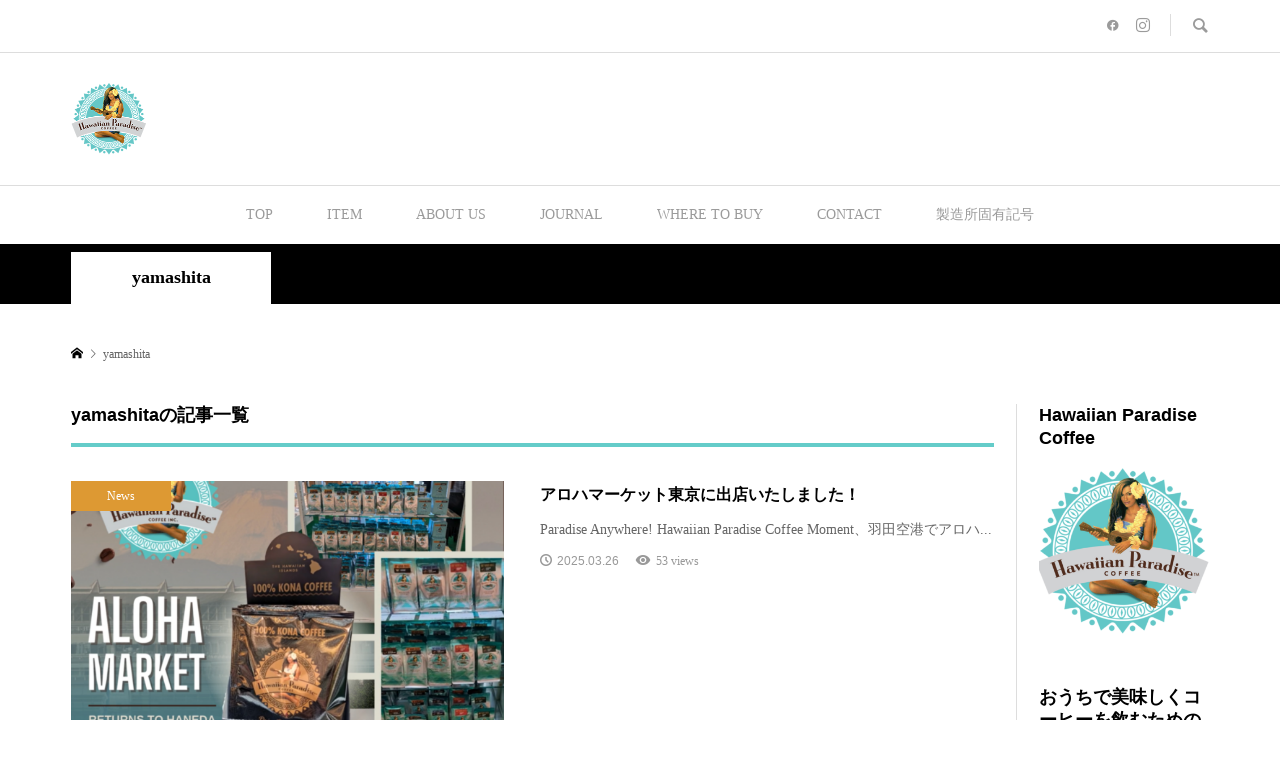

--- FILE ---
content_type: text/html; charset=UTF-8
request_url: https://hawaiianparadise-coffee.jp/author/yamashita/
body_size: 11996
content:
<!DOCTYPE html>
<html lang="ja">
<head >
<meta charset="UTF-8">
<meta name="description" content="yamashitaの記事一覧">
<meta name="viewport" content="width=device-width">
<title>yamashitaの記事一覧 &#8211; Hawaiian Paradise Coffee</title>
<meta name='robots' content='max-image-preview:large' />
<link rel='dns-prefetch' href='//www.googletagmanager.com' />
<link rel="alternate" type="application/rss+xml" title="Hawaiian Paradise Coffee &raquo; yamashita による投稿のフィード" href="https://hawaiianparadise-coffee.jp/author/yamashita/feed/" />
<link rel="preconnect" href="https://fonts.googleapis.com">
<link rel="preconnect" href="https://fonts.gstatic.com" crossorigin>
<link href="https://fonts.googleapis.com/css2?family=Noto+Sans+JP:wght@400;600" rel="stylesheet">
<style id='wp-img-auto-sizes-contain-inline-css' type='text/css'>
img:is([sizes=auto i],[sizes^="auto," i]){contain-intrinsic-size:3000px 1500px}
/*# sourceURL=wp-img-auto-sizes-contain-inline-css */
</style>
<link rel='stylesheet' id='pt-cv-public-style-css' href='https://hawaiianparadise-coffee.jp/wp-content/plugins/content-views-query-and-display-post-page/public/assets/css/cv.css?ver=4.2.1' type='text/css' media='all' />
<link rel='stylesheet' id='sbi_styles-css' href='https://hawaiianparadise-coffee.jp/wp-content/plugins/instagram-feed/css/sbi-styles.min.css?ver=6.10.0' type='text/css' media='all' />
<style id='wp-block-library-inline-css' type='text/css'>
:root{--wp-block-synced-color:#7a00df;--wp-block-synced-color--rgb:122,0,223;--wp-bound-block-color:var(--wp-block-synced-color);--wp-editor-canvas-background:#ddd;--wp-admin-theme-color:#007cba;--wp-admin-theme-color--rgb:0,124,186;--wp-admin-theme-color-darker-10:#006ba1;--wp-admin-theme-color-darker-10--rgb:0,107,160.5;--wp-admin-theme-color-darker-20:#005a87;--wp-admin-theme-color-darker-20--rgb:0,90,135;--wp-admin-border-width-focus:2px}@media (min-resolution:192dpi){:root{--wp-admin-border-width-focus:1.5px}}.wp-element-button{cursor:pointer}:root .has-very-light-gray-background-color{background-color:#eee}:root .has-very-dark-gray-background-color{background-color:#313131}:root .has-very-light-gray-color{color:#eee}:root .has-very-dark-gray-color{color:#313131}:root .has-vivid-green-cyan-to-vivid-cyan-blue-gradient-background{background:linear-gradient(135deg,#00d084,#0693e3)}:root .has-purple-crush-gradient-background{background:linear-gradient(135deg,#34e2e4,#4721fb 50%,#ab1dfe)}:root .has-hazy-dawn-gradient-background{background:linear-gradient(135deg,#faaca8,#dad0ec)}:root .has-subdued-olive-gradient-background{background:linear-gradient(135deg,#fafae1,#67a671)}:root .has-atomic-cream-gradient-background{background:linear-gradient(135deg,#fdd79a,#004a59)}:root .has-nightshade-gradient-background{background:linear-gradient(135deg,#330968,#31cdcf)}:root .has-midnight-gradient-background{background:linear-gradient(135deg,#020381,#2874fc)}:root{--wp--preset--font-size--normal:16px;--wp--preset--font-size--huge:42px}.has-regular-font-size{font-size:1em}.has-larger-font-size{font-size:2.625em}.has-normal-font-size{font-size:var(--wp--preset--font-size--normal)}.has-huge-font-size{font-size:var(--wp--preset--font-size--huge)}.has-text-align-center{text-align:center}.has-text-align-left{text-align:left}.has-text-align-right{text-align:right}.has-fit-text{white-space:nowrap!important}#end-resizable-editor-section{display:none}.aligncenter{clear:both}.items-justified-left{justify-content:flex-start}.items-justified-center{justify-content:center}.items-justified-right{justify-content:flex-end}.items-justified-space-between{justify-content:space-between}.screen-reader-text{border:0;clip-path:inset(50%);height:1px;margin:-1px;overflow:hidden;padding:0;position:absolute;width:1px;word-wrap:normal!important}.screen-reader-text:focus{background-color:#ddd;clip-path:none;color:#444;display:block;font-size:1em;height:auto;left:5px;line-height:normal;padding:15px 23px 14px;text-decoration:none;top:5px;width:auto;z-index:100000}html :where(.has-border-color){border-style:solid}html :where([style*=border-top-color]){border-top-style:solid}html :where([style*=border-right-color]){border-right-style:solid}html :where([style*=border-bottom-color]){border-bottom-style:solid}html :where([style*=border-left-color]){border-left-style:solid}html :where([style*=border-width]){border-style:solid}html :where([style*=border-top-width]){border-top-style:solid}html :where([style*=border-right-width]){border-right-style:solid}html :where([style*=border-bottom-width]){border-bottom-style:solid}html :where([style*=border-left-width]){border-left-style:solid}html :where(img[class*=wp-image-]){height:auto;max-width:100%}:where(figure){margin:0 0 1em}html :where(.is-position-sticky){--wp-admin--admin-bar--position-offset:var(--wp-admin--admin-bar--height,0px)}@media screen and (max-width:600px){html :where(.is-position-sticky){--wp-admin--admin-bar--position-offset:0px}}

/*# sourceURL=wp-block-library-inline-css */
</style><style id='wp-block-paragraph-inline-css' type='text/css'>
.is-small-text{font-size:.875em}.is-regular-text{font-size:1em}.is-large-text{font-size:2.25em}.is-larger-text{font-size:3em}.has-drop-cap:not(:focus):first-letter{float:left;font-size:8.4em;font-style:normal;font-weight:100;line-height:.68;margin:.05em .1em 0 0;text-transform:uppercase}body.rtl .has-drop-cap:not(:focus):first-letter{float:none;margin-left:.1em}p.has-drop-cap.has-background{overflow:hidden}:root :where(p.has-background){padding:1.25em 2.375em}:where(p.has-text-color:not(.has-link-color)) a{color:inherit}p.has-text-align-left[style*="writing-mode:vertical-lr"],p.has-text-align-right[style*="writing-mode:vertical-rl"]{rotate:180deg}
/*# sourceURL=https://hawaiianparadise-coffee.jp/wp-includes/blocks/paragraph/style.min.css */
</style>
<style id='global-styles-inline-css' type='text/css'>
:root{--wp--preset--aspect-ratio--square: 1;--wp--preset--aspect-ratio--4-3: 4/3;--wp--preset--aspect-ratio--3-4: 3/4;--wp--preset--aspect-ratio--3-2: 3/2;--wp--preset--aspect-ratio--2-3: 2/3;--wp--preset--aspect-ratio--16-9: 16/9;--wp--preset--aspect-ratio--9-16: 9/16;--wp--preset--color--black: #000000;--wp--preset--color--cyan-bluish-gray: #abb8c3;--wp--preset--color--white: #ffffff;--wp--preset--color--pale-pink: #f78da7;--wp--preset--color--vivid-red: #cf2e2e;--wp--preset--color--luminous-vivid-orange: #ff6900;--wp--preset--color--luminous-vivid-amber: #fcb900;--wp--preset--color--light-green-cyan: #7bdcb5;--wp--preset--color--vivid-green-cyan: #00d084;--wp--preset--color--pale-cyan-blue: #8ed1fc;--wp--preset--color--vivid-cyan-blue: #0693e3;--wp--preset--color--vivid-purple: #9b51e0;--wp--preset--gradient--vivid-cyan-blue-to-vivid-purple: linear-gradient(135deg,rgb(6,147,227) 0%,rgb(155,81,224) 100%);--wp--preset--gradient--light-green-cyan-to-vivid-green-cyan: linear-gradient(135deg,rgb(122,220,180) 0%,rgb(0,208,130) 100%);--wp--preset--gradient--luminous-vivid-amber-to-luminous-vivid-orange: linear-gradient(135deg,rgb(252,185,0) 0%,rgb(255,105,0) 100%);--wp--preset--gradient--luminous-vivid-orange-to-vivid-red: linear-gradient(135deg,rgb(255,105,0) 0%,rgb(207,46,46) 100%);--wp--preset--gradient--very-light-gray-to-cyan-bluish-gray: linear-gradient(135deg,rgb(238,238,238) 0%,rgb(169,184,195) 100%);--wp--preset--gradient--cool-to-warm-spectrum: linear-gradient(135deg,rgb(74,234,220) 0%,rgb(151,120,209) 20%,rgb(207,42,186) 40%,rgb(238,44,130) 60%,rgb(251,105,98) 80%,rgb(254,248,76) 100%);--wp--preset--gradient--blush-light-purple: linear-gradient(135deg,rgb(255,206,236) 0%,rgb(152,150,240) 100%);--wp--preset--gradient--blush-bordeaux: linear-gradient(135deg,rgb(254,205,165) 0%,rgb(254,45,45) 50%,rgb(107,0,62) 100%);--wp--preset--gradient--luminous-dusk: linear-gradient(135deg,rgb(255,203,112) 0%,rgb(199,81,192) 50%,rgb(65,88,208) 100%);--wp--preset--gradient--pale-ocean: linear-gradient(135deg,rgb(255,245,203) 0%,rgb(182,227,212) 50%,rgb(51,167,181) 100%);--wp--preset--gradient--electric-grass: linear-gradient(135deg,rgb(202,248,128) 0%,rgb(113,206,126) 100%);--wp--preset--gradient--midnight: linear-gradient(135deg,rgb(2,3,129) 0%,rgb(40,116,252) 100%);--wp--preset--font-size--small: 13px;--wp--preset--font-size--medium: 20px;--wp--preset--font-size--large: 36px;--wp--preset--font-size--x-large: 42px;--wp--preset--spacing--20: 0.44rem;--wp--preset--spacing--30: 0.67rem;--wp--preset--spacing--40: 1rem;--wp--preset--spacing--50: 1.5rem;--wp--preset--spacing--60: 2.25rem;--wp--preset--spacing--70: 3.38rem;--wp--preset--spacing--80: 5.06rem;--wp--preset--shadow--natural: 6px 6px 9px rgba(0, 0, 0, 0.2);--wp--preset--shadow--deep: 12px 12px 50px rgba(0, 0, 0, 0.4);--wp--preset--shadow--sharp: 6px 6px 0px rgba(0, 0, 0, 0.2);--wp--preset--shadow--outlined: 6px 6px 0px -3px rgb(255, 255, 255), 6px 6px rgb(0, 0, 0);--wp--preset--shadow--crisp: 6px 6px 0px rgb(0, 0, 0);}:where(.is-layout-flex){gap: 0.5em;}:where(.is-layout-grid){gap: 0.5em;}body .is-layout-flex{display: flex;}.is-layout-flex{flex-wrap: wrap;align-items: center;}.is-layout-flex > :is(*, div){margin: 0;}body .is-layout-grid{display: grid;}.is-layout-grid > :is(*, div){margin: 0;}:where(.wp-block-columns.is-layout-flex){gap: 2em;}:where(.wp-block-columns.is-layout-grid){gap: 2em;}:where(.wp-block-post-template.is-layout-flex){gap: 1.25em;}:where(.wp-block-post-template.is-layout-grid){gap: 1.25em;}.has-black-color{color: var(--wp--preset--color--black) !important;}.has-cyan-bluish-gray-color{color: var(--wp--preset--color--cyan-bluish-gray) !important;}.has-white-color{color: var(--wp--preset--color--white) !important;}.has-pale-pink-color{color: var(--wp--preset--color--pale-pink) !important;}.has-vivid-red-color{color: var(--wp--preset--color--vivid-red) !important;}.has-luminous-vivid-orange-color{color: var(--wp--preset--color--luminous-vivid-orange) !important;}.has-luminous-vivid-amber-color{color: var(--wp--preset--color--luminous-vivid-amber) !important;}.has-light-green-cyan-color{color: var(--wp--preset--color--light-green-cyan) !important;}.has-vivid-green-cyan-color{color: var(--wp--preset--color--vivid-green-cyan) !important;}.has-pale-cyan-blue-color{color: var(--wp--preset--color--pale-cyan-blue) !important;}.has-vivid-cyan-blue-color{color: var(--wp--preset--color--vivid-cyan-blue) !important;}.has-vivid-purple-color{color: var(--wp--preset--color--vivid-purple) !important;}.has-black-background-color{background-color: var(--wp--preset--color--black) !important;}.has-cyan-bluish-gray-background-color{background-color: var(--wp--preset--color--cyan-bluish-gray) !important;}.has-white-background-color{background-color: var(--wp--preset--color--white) !important;}.has-pale-pink-background-color{background-color: var(--wp--preset--color--pale-pink) !important;}.has-vivid-red-background-color{background-color: var(--wp--preset--color--vivid-red) !important;}.has-luminous-vivid-orange-background-color{background-color: var(--wp--preset--color--luminous-vivid-orange) !important;}.has-luminous-vivid-amber-background-color{background-color: var(--wp--preset--color--luminous-vivid-amber) !important;}.has-light-green-cyan-background-color{background-color: var(--wp--preset--color--light-green-cyan) !important;}.has-vivid-green-cyan-background-color{background-color: var(--wp--preset--color--vivid-green-cyan) !important;}.has-pale-cyan-blue-background-color{background-color: var(--wp--preset--color--pale-cyan-blue) !important;}.has-vivid-cyan-blue-background-color{background-color: var(--wp--preset--color--vivid-cyan-blue) !important;}.has-vivid-purple-background-color{background-color: var(--wp--preset--color--vivid-purple) !important;}.has-black-border-color{border-color: var(--wp--preset--color--black) !important;}.has-cyan-bluish-gray-border-color{border-color: var(--wp--preset--color--cyan-bluish-gray) !important;}.has-white-border-color{border-color: var(--wp--preset--color--white) !important;}.has-pale-pink-border-color{border-color: var(--wp--preset--color--pale-pink) !important;}.has-vivid-red-border-color{border-color: var(--wp--preset--color--vivid-red) !important;}.has-luminous-vivid-orange-border-color{border-color: var(--wp--preset--color--luminous-vivid-orange) !important;}.has-luminous-vivid-amber-border-color{border-color: var(--wp--preset--color--luminous-vivid-amber) !important;}.has-light-green-cyan-border-color{border-color: var(--wp--preset--color--light-green-cyan) !important;}.has-vivid-green-cyan-border-color{border-color: var(--wp--preset--color--vivid-green-cyan) !important;}.has-pale-cyan-blue-border-color{border-color: var(--wp--preset--color--pale-cyan-blue) !important;}.has-vivid-cyan-blue-border-color{border-color: var(--wp--preset--color--vivid-cyan-blue) !important;}.has-vivid-purple-border-color{border-color: var(--wp--preset--color--vivid-purple) !important;}.has-vivid-cyan-blue-to-vivid-purple-gradient-background{background: var(--wp--preset--gradient--vivid-cyan-blue-to-vivid-purple) !important;}.has-light-green-cyan-to-vivid-green-cyan-gradient-background{background: var(--wp--preset--gradient--light-green-cyan-to-vivid-green-cyan) !important;}.has-luminous-vivid-amber-to-luminous-vivid-orange-gradient-background{background: var(--wp--preset--gradient--luminous-vivid-amber-to-luminous-vivid-orange) !important;}.has-luminous-vivid-orange-to-vivid-red-gradient-background{background: var(--wp--preset--gradient--luminous-vivid-orange-to-vivid-red) !important;}.has-very-light-gray-to-cyan-bluish-gray-gradient-background{background: var(--wp--preset--gradient--very-light-gray-to-cyan-bluish-gray) !important;}.has-cool-to-warm-spectrum-gradient-background{background: var(--wp--preset--gradient--cool-to-warm-spectrum) !important;}.has-blush-light-purple-gradient-background{background: var(--wp--preset--gradient--blush-light-purple) !important;}.has-blush-bordeaux-gradient-background{background: var(--wp--preset--gradient--blush-bordeaux) !important;}.has-luminous-dusk-gradient-background{background: var(--wp--preset--gradient--luminous-dusk) !important;}.has-pale-ocean-gradient-background{background: var(--wp--preset--gradient--pale-ocean) !important;}.has-electric-grass-gradient-background{background: var(--wp--preset--gradient--electric-grass) !important;}.has-midnight-gradient-background{background: var(--wp--preset--gradient--midnight) !important;}.has-small-font-size{font-size: var(--wp--preset--font-size--small) !important;}.has-medium-font-size{font-size: var(--wp--preset--font-size--medium) !important;}.has-large-font-size{font-size: var(--wp--preset--font-size--large) !important;}.has-x-large-font-size{font-size: var(--wp--preset--font-size--x-large) !important;}
/*# sourceURL=global-styles-inline-css */
</style>

<style id='classic-theme-styles-inline-css' type='text/css'>
/*! This file is auto-generated */
.wp-block-button__link{color:#fff;background-color:#32373c;border-radius:9999px;box-shadow:none;text-decoration:none;padding:calc(.667em + 2px) calc(1.333em + 2px);font-size:1.125em}.wp-block-file__button{background:#32373c;color:#fff;text-decoration:none}
/*# sourceURL=/wp-includes/css/classic-themes.min.css */
</style>
<link rel='stylesheet' id='sns-button-css' href='https://hawaiianparadise-coffee.jp/wp-content/themes/rumble_tcd058/css/sns-button.css?ver=2.0.3' type='text/css' media='all' />
<link rel='stylesheet' id='rumble-style-css' href='https://hawaiianparadise-coffee.jp/wp-content/themes/rumble_tcd058/style.css?ver=2.0.3' type='text/css' media='all' />
<link rel='stylesheet' id='design-plus-css' href='https://hawaiianparadise-coffee.jp/wp-content/themes/rumble_tcd058/css/design-plus.css?ver=2.0.3' type='text/css' media='all' />
<link rel='stylesheet' id='rumble-responsive-css' href='https://hawaiianparadise-coffee.jp/wp-content/themes/rumble_tcd058/responsive.css?ver=2.0.3' type='text/css' media='all' />
<style>:root {
  --tcd-font-type1: Arial,"Hiragino Sans","Yu Gothic Medium","Meiryo",sans-serif;
  --tcd-font-type2: "Times New Roman",Times,"Yu Mincho","游明朝","游明朝体","Hiragino Mincho Pro",serif;
  --tcd-font-type3: Palatino,"Yu Kyokasho","游教科書体","UD デジタル 教科書体 N","游明朝","游明朝体","Hiragino Mincho Pro","Meiryo",serif;
  --tcd-font-type-logo: "Noto Sans JP",sans-serif;
}</style>
<script type="text/javascript" src="https://hawaiianparadise-coffee.jp/wp-includes/js/jquery/jquery.min.js?ver=3.7.1" id="jquery-core-js"></script>
<script type="text/javascript" src="https://hawaiianparadise-coffee.jp/wp-includes/js/jquery/jquery-migrate.min.js?ver=3.4.1" id="jquery-migrate-js"></script>

<!-- Site Kit によって追加された Google タグ（gtag.js）スニペット -->
<!-- Google アナリティクス スニペット (Site Kit が追加) -->
<script type="text/javascript" src="https://www.googletagmanager.com/gtag/js?id=G-X83RHYM631" id="google_gtagjs-js" async></script>
<script type="text/javascript" id="google_gtagjs-js-after">
/* <![CDATA[ */
window.dataLayer = window.dataLayer || [];function gtag(){dataLayer.push(arguments);}
gtag("set","linker",{"domains":["hawaiianparadise-coffee.jp"]});
gtag("js", new Date());
gtag("set", "developer_id.dZTNiMT", true);
gtag("config", "G-X83RHYM631");
//# sourceURL=google_gtagjs-js-after
/* ]]> */
</script>
<link rel="https://api.w.org/" href="https://hawaiianparadise-coffee.jp/wp-json/" /><link rel="alternate" title="JSON" type="application/json" href="https://hawaiianparadise-coffee.jp/wp-json/wp/v2/users/2" /><link rel="EditURI" type="application/rsd+xml" title="RSD" href="https://hawaiianparadise-coffee.jp/xmlrpc.php?rsd" />

<meta name="generator" content="Site Kit by Google 1.170.0" /><link rel="shortcut icon" href="https://hawaiianparadise-coffee.jp/wp-content/uploads/2022/12/HPC_WahineArtwork.png">
<style>
.p-tabbar__item.is-active, .p-tabbar__item.is-active a, .p-index-carousel .slick-arrow:hover { color: #64ccc9; }
.p-copyright, .p-tabbar, .p-headline, .p-cb__item-archive-link__button, .p-page-links a:hover, .p-page-links > span, .p-pager__item a:hover, .p-pager__item .current, .p-entry__next-page__link:hover, .p-widget .searchform::after, .p-widget-search .p-widget-search__submit, .p-widget-list__item-rank, .c-comment__form-submit:hover, c-comment__password-protected, .slick-arrow, .c-pw__btn--register, .c-pw__btn { background-color: #64ccc9; }
.p-page-links a:hover, .p-page-links > span, .p-pager__item a:hover, .p-pager__item .current, .p-author-archive .p-headline, .p-cb__item-header { border-color: #64ccc9; }
.c-comment__tab-item.is-active a, .c-comment__tab-item a:hover, .c-comment__tab-item.is-active p { background-color: rgba(100, 204, 201, 0.7); }
.c-comment__tab-item.is-active a:after, .c-comment__tab-item.is-active p:after { border-top-color: rgba(100, 204, 201, 0.7); }
.p-author__box, .p-entry-news__header, .p-page-links a, .p-pager__item a, .p-pager__item span { background-color: #4f2c1d; }
.p-entry__body a, .custom-html-widget a { color: #64ccc9; }
.p-megamenu__bg, .p-global-nav .sub-menu, .p-megamenu__bg .p-float-native-ad-label__small { background-color: #4f2c1d; }
.p-megamenu a, .p-global-nav .sub-menu a { color: #ffffff !important; }
.p-megamenu a:hover, .p-megamenu li.is-active > a, .p-global-nav .sub-menu a:hover, .p-global-nav .sub-menu .current-menu-item > a { background-color: #64ccc9; color: #ffffff !important; }
.p-megamenu > ul, .p-global-nav > li.menu-item-has-children > .sub-menu { border-color: #64ccc9; }
.p-native-ad-label, .p-float-native-ad-label, .p-float-native-ad-label__small, .p-article__native-ad-label { background-color: #999999; color: #ffffff; font-size: 11px; }
.cat-item-1 > a, .cat-item-1 .toggle-children, .p-global-nav > li.menu-term-id-1:hover > a, .p-global-nav > li.menu-term-id-1.current-menu-item > a { color: #999999; }
.p-megamenu-term-id-1 a:hover, .p-megamenu-term-id-1 .p-megamenu__current a, .p-megamenu-term-id-1 li.is-active > a, .p-global-nav li.menu-term-id-1 > .sub-menu > li > a:hover, .p-global-nav li.menu-term-id-1 > .sub-menu > .current-menu-item > a { background-color: #999999; }
.p-category-item--1 { background-color: #999999 !important; }
.p-megamenu-term-id-1 > ul, .p-global-nav > li.menu-term-id-1 > .sub-menu { border-color: #999999; }
.cat-item-2 > a, .cat-item-2 .toggle-children, .p-global-nav > li.menu-term-id-2:hover > a, .p-global-nav > li.menu-term-id-2.current-menu-item > a { color: #64ccc9; }
.p-megamenu-term-id-2 a:hover, .p-megamenu-term-id-2 .p-megamenu__current a, .p-megamenu-term-id-2 li.is-active > a, .p-global-nav li.menu-term-id-2 > .sub-menu > li > a:hover, .p-global-nav li.menu-term-id-2 > .sub-menu > .current-menu-item > a { background-color: #64ccc9; }
.p-category-item--2 { background-color: #64ccc9 !important; }
.p-megamenu-term-id-2 > ul, .p-global-nav > li.menu-term-id-2 > .sub-menu { border-color: #64ccc9; }
.cat-item-3 > a, .cat-item-3 .toggle-children, .p-global-nav > li.menu-term-id-3:hover > a, .p-global-nav > li.menu-term-id-3.current-menu-item > a { color: #1e73be; }
.p-megamenu-term-id-3 a:hover, .p-megamenu-term-id-3 .p-megamenu__current a, .p-megamenu-term-id-3 li.is-active > a, .p-global-nav li.menu-term-id-3 > .sub-menu > li > a:hover, .p-global-nav li.menu-term-id-3 > .sub-menu > .current-menu-item > a { background-color: #1e73be; }
.p-category-item--3 { background-color: #1e73be !important; }
.p-megamenu-term-id-3 > ul, .p-global-nav > li.menu-term-id-3 > .sub-menu { border-color: #1e73be; }
.cat-item-4 > a, .cat-item-4 .toggle-children, .p-global-nav > li.menu-term-id-4:hover > a, .p-global-nav > li.menu-term-id-4.current-menu-item > a { color: #eeee22; }
.p-megamenu-term-id-4 a:hover, .p-megamenu-term-id-4 .p-megamenu__current a, .p-megamenu-term-id-4 li.is-active > a, .p-global-nav li.menu-term-id-4 > .sub-menu > li > a:hover, .p-global-nav li.menu-term-id-4 > .sub-menu > .current-menu-item > a { background-color: #eeee22; }
.p-category-item--4 { background-color: #eeee22 !important; }
.p-megamenu-term-id-4 > ul, .p-global-nav > li.menu-term-id-4 > .sub-menu { border-color: #eeee22; }
.cat-item-5 > a, .cat-item-5 .toggle-children, .p-global-nav > li.menu-term-id-5:hover > a, .p-global-nav > li.menu-term-id-5.current-menu-item > a { color: #dd9933; }
.p-megamenu-term-id-5 a:hover, .p-megamenu-term-id-5 .p-megamenu__current a, .p-megamenu-term-id-5 li.is-active > a, .p-global-nav li.menu-term-id-5 > .sub-menu > li > a:hover, .p-global-nav li.menu-term-id-5 > .sub-menu > .current-menu-item > a { background-color: #dd9933; }
.p-category-item--5 { background-color: #dd9933 !important; }
.p-megamenu-term-id-5 > ul, .p-global-nav > li.menu-term-id-5 > .sub-menu { border-color: #dd9933; }
.cat-item-12 > a, .cat-item-12 .toggle-children, .p-global-nav > li.menu-term-id-12:hover > a, .p-global-nav > li.menu-term-id-12.current-menu-item > a { color: #999999; }
.p-megamenu-term-id-12 a:hover, .p-megamenu-term-id-12 .p-megamenu__current a, .p-megamenu-term-id-12 li.is-active > a, .p-global-nav li.menu-term-id-12 > .sub-menu > li > a:hover, .p-global-nav li.menu-term-id-12 > .sub-menu > .current-menu-item > a { background-color: #999999; }
.p-category-item--12 { background-color: #999999 !important; }
.p-megamenu-term-id-12 > ul, .p-global-nav > li.menu-term-id-12 > .sub-menu { border-color: #999999; }
body { font-family: var(--tcd-font-type2);  }
.p-logo, .p-entry__title, .p-headline, .p-page-header__title, .p-index-slider__item-catch, .p-widget__title, .p-cb__item-headline, .widget_block .wp-block-heading {
font-family: var(--tcd-font-type1); 
}
.rich_font_logo { font-family: var(--tcd-font-type-logo); font-weight: bold !important;}

.c-load--type3 i { background: #64ccc9; }
.p-hover-effect--type1:hover img { -webkit-transform: scale(1.4) rotate(2deg); transform: scale(1.4) rotate(2deg); }
.p-hover-effect--type2 img { margin-left: -8px; }
.p-hover-effect--type2:hover img { margin-left: 8px; }
.p-hover-effect--type2:hover .p-hover-effect__image { background: #000000; }
.p-hover-effect--type2:hover img { opacity: 0.5 }
.p-hover-effect--type3:hover .p-hover-effect__image { background: #000000; }
.p-hover-effect--type3:hover img { opacity: 0.5; }
.p-entry__title { font-size: 24px; }
.p-entry__title, .p-article__title { color: #000000 }
.p-entry__body { font-size: 16px; }
.p-entry__body, .p-author__desc, .p-blog-archive__item-excerpt { color: #666666; }
.p-entry-news__title { font-size: 24px; }
.p-entry-news__title, .p-article-news__title { color: #000000 }
.p-entry-news__body { color: #666666; font-size: 16px; }
body.l-header__fix .is-header-fixed .l-header__bar { background: rgba(0, 0, 0, 1); }
.l-header a, .p-global-nav > li > a { color: #9b9b9b; }
.p-logo__header--text a { font-size: 32px; }
.p-logo__footer--text a { font-size: 32px; }
@media only screen and (max-width: 991px) {
	.l-header__bar--mobile { background-color: rgba(0, 0, 0, 1); }
	.p-logo__header--mobile.p-logo__header--text a { font-size: 24px; }
	.p-global-nav { background-color: rgba(79,44,29, 1); }
	.p-global-nav a, .p-global-nav .sub-menu a, .p-global-nav .menu-item-has-children > a > span::before { color: #ffffff !important; }
	.p-logo__footer--mobile.p-logo__footer--text a { font-size: 24px; }
	.p-entry__title { font-size: 18px; }
	.p-entry__body { font-size: 14px; }
	.p-entry-news__title { font-size: 18px; }
	.p-entry-news__body { font-size: 14px; }
}
.p-global-nav .sub-menu a {
padding-top: 16px;
padding-bottom: 15px; 
}

/* 202404/30にRumbleテーマを更新したら中央寄せにならなくなった */
/* 以前は display: table; が入っていたが、無くなったらしい。blockでも中央寄せになるのでblockにしておく */
.p-entry__body .aligncenter {
    display: block;
}</style>
<link rel="icon" href="https://hawaiianparadise-coffee.jp/wp-content/uploads/2022/12/cropped-WahineArtwork600-32x32.png" sizes="32x32" />
<link rel="icon" href="https://hawaiianparadise-coffee.jp/wp-content/uploads/2022/12/cropped-WahineArtwork600-192x192.png" sizes="192x192" />
<link rel="apple-touch-icon" href="https://hawaiianparadise-coffee.jp/wp-content/uploads/2022/12/cropped-WahineArtwork600-180x180.png" />
<meta name="msapplication-TileImage" content="https://hawaiianparadise-coffee.jp/wp-content/uploads/2022/12/cropped-WahineArtwork600-270x270.png" />
</head>
<body class="archive author author-yamashita author-2 wp-embed-responsive wp-theme-rumble_tcd058 is-responsive l-header__fix l-header__fix--mobile">
<div id="site_loader_overlay">
	<div id="site_loader_animation" class="c-load--type3">
				<i></i><i></i><i></i><i></i>
			</div>
</div>
<div id="site_wrap">
	<header id="js-header" class="l-header">
		<div class="p-header__logo--mobile l-header__bar--mobile">
			<div class="p-logo p-logo__header--mobile p-logo__header--retina">
				<a href="https://hawaiianparadise-coffee.jp/"><img src="https://hawaiianparadise-coffee.jp/wp-content/uploads/2023/01/WahineArtwork50.png" alt="Hawaiian Paradise Coffee" width="25"></a>
			</div>
			<a href="#" id="js-menu-button" class="p-menu-button c-menu-button"></a>
		</div>
		<div class="p-header__top u-clearfix">
			<div class="l-inner">
				<div class="u-right">
					<ul class="p-social-nav"><li class="p-social-nav__item p-social-nav__item--facebook"><a href="https://www.facebook.com/HawaiianParadiseCoffeeJP" target="_blank"></a></li><li class="p-social-nav__item p-social-nav__item--instagram"><a href="https://www.instagram.com/hawaiianparadisecoffeejp/" target="_blank"></a></li></ul>
					<div class="p-header-search">
						<form action="https://hawaiianparadise-coffee.jp/" method="get">
							<input type="text" name="s" value="" class="p-header-search__input" placeholder="SEARCH">
						</form>
						<a href="#" id="js-search-button" class="p-search-button c-search-button"></a>
					</div>
				</div>
			</div>
		</div>
		<div class="p-header__logo">
			<div class="l-inner">
				<div class="p-logo p-logo__header p-logo__header--retina">
					<a href="https://hawaiianparadise-coffee.jp/"><img src="https://hawaiianparadise-coffee.jp/wp-content/uploads/2022/12/HPC_WahineArtwork600-1.png" alt="Hawaiian Paradise Coffee" width="75"></a>
				</div>
			</div>
		</div>
<nav class="p-header__gnav l-header__bar"><ul id="js-global-nav" class="l-inner p-global-nav u-clearfix">
<li class="p-header-search--mobile"><form action="https://hawaiianparadise-coffee.jp/" method="get"><input type="text" name="s" value="" class="p-header-search__input" placeholder="SEARCH"><input type="submit" value="&#xe915;" class="p-header-search__submit"></form></li>
<li id="menu-item-100" class="menu-item menu-item-type-post_type menu-item-object-page menu-item-home menu-item-100"><a href="https://hawaiianparadise-coffee.jp/">TOP<span></span></a></li>
<li id="menu-item-283" class="menu-item menu-item-type-post_type menu-item-object-page menu-item-283"><a href="https://hawaiianparadise-coffee.jp/item/">ITEM<span></span></a></li>
<li id="menu-item-558" class="menu-item menu-item-type-custom menu-item-object-custom menu-item-has-children menu-item-558"><a href="https://hawaiianparadise-coffee.jp/abouthpc/">ABOUT US<span></span></a>
<ul class="sub-menu">
	<li id="menu-item-248" class="menu-item menu-item-type-post_type menu-item-object-page menu-item-248"><a href="https://hawaiianparadise-coffee.jp/abouthpc/">ハワイアン・パラダイス・コーヒーについて<span></span></a></li>
	<li id="menu-item-249" class="menu-item menu-item-type-post_type menu-item-object-page menu-item-249"><a href="https://hawaiianparadise-coffee.jp/rainforest/">レインフォレスト認証について<span></span></a></li>
	<li id="menu-item-544" class="menu-item menu-item-type-post_type menu-item-object-page menu-item-544"><a href="https://hawaiianparadise-coffee.jp/%e7%a4%be%e4%bc%9a%e7%9a%84%e8%b2%ac%e4%bb%bb/">社会的責任<span></span></a></li>
</ul>
</li>
<li id="menu-item-280" class="menu-item menu-item-type-post_type menu-item-object-page current_page_parent menu-item-280"><a href="https://hawaiianparadise-coffee.jp/journal/">JOURNAL<span></span></a></li>
<li id="menu-item-264" class="menu-item menu-item-type-custom menu-item-object-custom menu-item-has-children menu-item-264"><a href="https://hawaiianparadise-coffee.jp/shop/">WHERE TO BUY<span></span></a>
<ul class="sub-menu">
	<li id="menu-item-50" class="menu-item menu-item-type-post_type menu-item-object-page menu-item-50"><a href="https://hawaiianparadise-coffee.jp/shop/">SHOP<span></span></a></li>
	<li id="menu-item-421" class="menu-item menu-item-type-post_type menu-item-object-page menu-item-421"><a href="https://hawaiianparadise-coffee.jp/vendors/">ハワイにおけるHawaiian Paradise Coffeeの主な取引先<span></span></a></li>
</ul>
</li>
<li id="menu-item-122" class="menu-item menu-item-type-post_type menu-item-object-page menu-item-has-children menu-item-122"><a href="https://hawaiianparadise-coffee.jp/contact/">CONTACT<span></span></a>
<ul class="sub-menu">
	<li id="menu-item-52" class="menu-item menu-item-type-post_type menu-item-object-page menu-item-52"><a href="https://hawaiianparadise-coffee.jp/company/">COMPANY<span></span></a></li>
	<li id="menu-item-189" class="menu-item menu-item-type-post_type menu-item-object-page menu-item-189"><a href="https://hawaiianparadise-coffee.jp/privacy-policy-2/">PRIVACY POLICY<span></span></a></li>
</ul>
</li>
<li id="menu-item-915" class="menu-item menu-item-type-post_type menu-item-object-page menu-item-915"><a href="https://hawaiianparadise-coffee.jp/manufacturer_plant_code/">製造所固有記号<span></span></a></li>
</ul></nav>
	</header>
<main class="l-main">
	<div class="p-header-band">
		<div class="p-header-band__inner l-inner u-clearfix">
			<h1 class="p-header-band__item is-active"><span>yamashita</span></h1>

		</div>
	</div>
	<div class="p-breadcrumb c-breadcrumb">
		<ul class="p-breadcrumb__inner c-breadcrumb__inner l-inner" itemscope itemtype="https://schema.org/BreadcrumbList">
			<li class="p-breadcrumb__item c-breadcrumb__item p-breadcrumb__item--home c-breadcrumb__item--home" itemprop="itemListElement" itemscope itemtype="https://schema.org/ListItem">
				<a href="https://hawaiianparadise-coffee.jp/" itemprop="item"><span itemprop="name">HOME</span></a>
				<meta itemprop="position" content="1" />
			</li>

			<li class="p-breadcrumb__item c-breadcrumb__item">
				<span itemprop="name">yamashita</span>
			</li>
		</ul>
	</div>
	<div class="l-inner l-2columns l-2columns-b l-layout-type2">
		<div class="l-primary">
			<section class="p-author-archive p-blog-archive u-clearfix">
				<h2 class="p-headline">yamashitaの記事一覧</h2>
				<div class="p-author-archive__items">
					<article class="p-blog-archive__item u-clearfix">
						<a class="p-hover-effect--type1" href="https://hawaiianparadise-coffee.jp/news20250325/">
							<div class="p-blog-archive__item-thumbnail p-hover-effect__image js-object-fit-cover">
								<div class="p-blog-archive__item-thumbnail_inner">
									<img width="600" height="420" src="https://hawaiianparadise-coffee.jp/wp-content/uploads/2025/03/20250325-600x420.png" class="attachment-size2 size-size2 wp-post-image" alt="アロハマーケット東京2025" decoding="async" fetchpriority="high" />
									<div class="p-float-category"><span class="p-category-item--5" data-url="https://hawaiianparadise-coffee.jp/category/news/">News</span></div>
								</div>
							</div>
							<div class="p-blog-archive__item-info">
								<h3 class="p-blog-archive__item-title p-article__title">アロハマーケット東京に出店いたしました！</h3>
								<p class="p-blog-archive__item-excerpt u-hidden-xs">Paradise Anywhere!&nbsp;Hawaiian Paradise Coffee Moment、羽田空港でアロハ...</p>
								<p class="p-blog-archive__item-meta p-article__meta"><time class="p-article__date" datetime="2025-03-26">2025.03.26</time><span class="p-article__views">53 views</span></p>
							</div>
						</a>
					</article>
					<article class="p-blog-archive__item u-clearfix">
						<a class="p-hover-effect--type1" href="https://hawaiianparadise-coffee.jp/%e9%8a%80%e5%ba%a7%e3%83%ad%e3%83%95%e3%83%88%e3%81%a7%e5%a5%bd%e8%a9%95%e8%b2%a9%e5%a3%b2%e4%b8%ad%ef%bc%81/">
							<div class="p-blog-archive__item-thumbnail p-hover-effect__image js-object-fit-cover">
								<div class="p-blog-archive__item-thumbnail_inner">
									<img width="600" height="420" src="https://hawaiianparadise-coffee.jp/wp-content/uploads/2025/02/loft_ginza-600x420.jpg" class="attachment-size2 size-size2 wp-post-image" alt="ロフト銀座" decoding="async" />
									<div class="p-float-category"><span class="p-category-item--5" data-url="https://hawaiianparadise-coffee.jp/category/news/">News</span></div>
								</div>
							</div>
							<div class="p-blog-archive__item-info">
								<h3 class="p-blog-archive__item-title p-article__title">銀座ロフトで好評販売中！</h3>
								<p class="p-blog-archive__item-excerpt u-hidden-xs">本場ハワイの厳選コーヒーをご家庭でもオフィスでも手軽に楽しめます。芳醇なハワイの香りと深いコクが広がる一杯を銀座から！🌟 ギフト...</p>
								<p class="p-blog-archive__item-meta p-article__meta"><time class="p-article__date" datetime="2025-02-06">2025.02.06</time><span class="p-article__views">46 views</span></p>
							</div>
						</a>
					</article>
					<article class="p-blog-archive__item u-clearfix">
						<a class="p-hover-effect--type1" href="https://hawaiianparadise-coffee.jp/news20240626/">
							<div class="p-blog-archive__item-thumbnail p-hover-effect__image js-object-fit-cover">
								<div class="p-blog-archive__item-thumbnail_inner">
									<img width="600" height="420" src="https://hawaiianparadise-coffee.jp/wp-content/uploads/2024/06/umeda2024-600x420.webp" class="attachment-size2 size-size2 wp-post-image" alt="【梅田阪急ハワイフェア２０２４に出店します】" decoding="async" />
									<div class="p-float-category"><span class="p-category-item--5" data-url="https://hawaiianparadise-coffee.jp/category/news/">News</span></div>
								</div>
							</div>
							<div class="p-blog-archive__item-info">
								<h3 class="p-blog-archive__item-title p-article__title">【梅田阪急ハワイフェア２０２４に出店します】</h3>
								<p class="p-blog-archive__item-excerpt u-hidden-xs">今年で１０回目を迎える梅田阪急ハワイフェア。現地ハワイのショップもたくさんやってきます。もちろんハワイアンパラダイスコーヒーも出...</p>
								<p class="p-blog-archive__item-meta p-article__meta"><time class="p-article__date" datetime="2024-06-27">2024.06.27</time><span class="p-article__views">181 views</span></p>
							</div>
						</a>
					</article>
					<article class="p-blog-archive__item u-clearfix">
						<a class="p-hover-effect--type1" href="https://hawaiianparadise-coffee.jp/news20230529/">
							<div class="p-blog-archive__item-thumbnail p-hover-effect__image js-object-fit-cover">
								<div class="p-blog-archive__item-thumbnail_inner">
									<img width="600" height="420" src="https://hawaiianparadise-coffee.jp/wp-content/uploads/2023/05/nagoya2023catch-600x420.jpg" class="attachment-size2 size-size2 wp-post-image" alt="名古屋出店" decoding="async" loading="lazy" />
									<div class="p-float-category"><span class="p-category-item--5" data-url="https://hawaiianparadise-coffee.jp/category/news/">News</span></div>
								</div>
							</div>
							<div class="p-blog-archive__item-info">
								<h3 class="p-blog-archive__item-title p-article__title">名古屋ハワイフェスティバル2023に出店しました</h3>
								<p class="p-blog-archive__item-excerpt u-hidden-xs">先日（5/27-5/28）、日本最大級のハワイイベント“名古屋ハワイフェスティバル2023”に出店。今年は4年ぶりのフルスペック...</p>
								<p class="p-blog-archive__item-meta p-article__meta"><time class="p-article__date" datetime="2023-05-29">2023.05.29</time><span class="p-article__views">72 views</span></p>
							</div>
						</a>
					</article>
					<article class="p-blog-archive__item u-clearfix">
						<a class="p-hover-effect--type1" href="https://hawaiianparadise-coffee.jp/news20230426/">
							<div class="p-blog-archive__item-thumbnail p-hover-effect__image js-object-fit-cover">
								<div class="p-blog-archive__item-thumbnail_inner">
									<img width="600" height="420" src="https://hawaiianparadise-coffee.jp/wp-content/uploads/2023/04/IMG_2054-KV-600x420.jpg" class="attachment-size2 size-size2 wp-post-image" alt="" decoding="async" loading="lazy" />
									<div class="p-float-category"><span class="p-category-item--5" data-url="https://hawaiianparadise-coffee.jp/category/news/">News</span></div>
								</div>
							</div>
							<div class="p-blog-archive__item-info">
								<h3 class="p-blog-archive__item-title p-article__title">名古屋でのサンプリングに大勢お集まりいただきありがとうございました</h3>
								<p class="p-blog-archive__item-excerpt u-hidden-xs">4月22日にサポーレ熱田伏見通り店様で試飲会を実施。当日はたくさんの皆さまにお集まりいただき、ありがとうございました。 「日本で...</p>
								<p class="p-blog-archive__item-meta p-article__meta"><time class="p-article__date" datetime="2023-04-26">2023.04.26</time><span class="p-article__views">70 views</span></p>
							</div>
						</a>
					</article>
					<article class="p-blog-archive__item u-clearfix">
						<a class="p-hover-effect--type1" href="https://hawaiianparadise-coffee.jp/news20230419/">
							<div class="p-blog-archive__item-thumbnail p-hover-effect__image js-object-fit-cover">
								<div class="p-blog-archive__item-thumbnail_inner">
									<img width="600" height="420" src="https://hawaiianparadise-coffee.jp/wp-content/uploads/2023/04/IMG_5854_1280-600x420.jpg" class="attachment-size2 size-size2 wp-post-image" alt="lovehawaii01" decoding="async" loading="lazy" />
									<div class="p-float-category"><span class="p-category-item--5" data-url="https://hawaiianparadise-coffee.jp/category/news/">News</span></div>
								</div>
							</div>
							<div class="p-blog-archive__item-info">
								<h3 class="p-blog-archive__item-title p-article__title">LOVE HAWAII COLLEECTION無事終了しました</h3>
								<p class="p-blog-archive__item-excerpt u-hidden-xs">4月16〜17日、横浜大桟橋で開催された「LOVE HAWAII COLLECTION」会場内に、横浜初のPOP UP ショップ...</p>
								<p class="p-blog-archive__item-meta p-article__meta"><time class="p-article__date" datetime="2023-04-19">2023.04.19</time><span class="p-article__views">59 views</span></p>
							</div>
						</a>
					</article>
					<article class="p-blog-archive__item u-clearfix">
						<a class="p-hover-effect--type1" href="https://hawaiianparadise-coffee.jp/news20230417/">
							<div class="p-blog-archive__item-thumbnail p-hover-effect__image js-object-fit-cover">
								<div class="p-blog-archive__item-thumbnail_inner">
									<img width="600" height="319" src="https://hawaiianparadise-coffee.jp/wp-content/uploads/2023/04/20230417-600x319.png" class="attachment-size2 size-size2 wp-post-image" alt="" decoding="async" loading="lazy" />
									<div class="p-float-category"><span class="p-category-item--5" data-url="https://hawaiianparadise-coffee.jp/category/news/">News</span></div>
								</div>
							</div>
							<div class="p-blog-archive__item-info">
								<h3 class="p-blog-archive__item-title p-article__title">フルラインナップを揃えてお待ちしています</h3>
								<p class="p-blog-archive__item-excerpt u-hidden-xs">「どこで買えますか？」「どのお店に行けば全種類を買えますか？」これまで多くのお客様から問い合わせをいただいておりましたが、おまた...</p>
								<p class="p-blog-archive__item-meta p-article__meta"><time class="p-article__date" datetime="2023-04-17">2023.04.17</time><span class="p-article__views">237 views</span></p>
							</div>
						</a>
					</article>
				</div>
			</section>
		</div>
		<aside class="p-sidebar p-sidebar-b l-tertiary">
			<div class="p-sidebar__inner l-tertiary__inner">
<div class="p-widget widget_media_image" id="media_image-3">
<div class="p-widget__title">Hawaiian Paradise Coffee</div>
<a href="https://hawaiianparadise-coffee.jp/"><img width="300" height="300" src="https://hawaiianparadise-coffee.jp/wp-content/uploads/2022/12/cropped-WahineArtwork600-300x300.png" class="image wp-image-149  attachment-medium size-medium" alt="" style="max-width: 100%; height: auto;" decoding="async" loading="lazy" /></a></div>
<div class="p-widget styled_post_list1_widget" id="styled_post_list1_widget-2">
<div class="p-widget__title">おうちで美味しくコーヒーを飲むためのさまざまな方法（全6回）</div>
<ul class="p-widget-list p-widget-list__type1">
	<li class="p-widget-list__item u-clearfix">
		<a class="p-hover-effect--type1" href="https://hawaiianparadise-coffee.jp/espresso-machine/">
			<div class="p-widget-list__item-thumbnail p-hover-effect__image js-object-fit-cover"><img width="600" height="420" src="https://hawaiianparadise-coffee.jp/wp-content/uploads/2023/01/jonathan-borba-vk2Xwf23rOQ-unsplash-600x420.jpg" class="attachment-size2 size-size2 wp-post-image" alt="" decoding="async" loading="lazy" /><div class="p-float-category"><span class="p-category-item--12" data-url="https://hawaiianparadise-coffee.jp/category/journal/">Journal</span></div></div>
			<div class="p-widget-list__item-info">
				<div class="p-widget-list__item-title p-article__title">［おうちで美味しくコーヒーを飲むためのさまざまな方法］VOL3- Espresso Machine</div>
			</div>
		</a>
	</li>
</ul>
</div>
<div class="p-widget styled_post_list1_widget" id="styled_post_list1_widget-3">
<div class="p-widget__title">コーヒーグラウンドを再利用し、最大限に活用する方法（全7回）</div>
<ul class="p-widget-list p-widget-list__type1">
	<li class="p-widget-list__item u-clearfix">
		<a class="p-hover-effect--type1" href="https://hawaiianparadise-coffee.jp/deodorizing-garbage-cans-shoes-and-refrigerators/">
			<div class="p-widget-list__item-thumbnail p-hover-effect__image js-object-fit-cover"><img width="600" height="420" src="https://hawaiianparadise-coffee.jp/wp-content/uploads/2023/01/three-pairs-of-shoes-1909014-600x420.jpg" class="attachment-size2 size-size2 wp-post-image" alt="" decoding="async" loading="lazy" /><div class="p-float-category"><span class="p-category-item--12" data-url="https://hawaiianparadise-coffee.jp/category/journal/">Journal</span></div></div>
			<div class="p-widget-list__item-info">
				<div class="p-widget-list__item-title p-article__title">［コーヒーグラウンドを再利用し、最大限に活用する方法］VOL5-Deodorizing Garbage Cans , Sho...</div>
			</div>
		</a>
	</li>
</ul>
</div>
<div class="p-widget ranking_list_widget" id="ranking_list_widget-3">
<div class="p-widget__title">RANKING</div>
<ol class="p-widget-list p-widget-list__ranking">
	<li class="p-widget-list__item u-clearfix">
		<a class="p-hover-effect--type1" href="https://hawaiianparadise-coffee.jp/make-coffee/">
			<span class="p-widget-list__item-rank">1</span>
			<div class="p-category-label"><span class="p-category-item--12" data-url="https://hawaiianparadise-coffee.jp/category/journal/">Journal</span></div>
			<div class="p-widget-list__item-title p-article__title">［おうちで美味しくコーヒーを飲むためのさまざまな方法］Different Ways ...</div>
			<div class="p-widget-list__item-meta p-article__meta"><span class="p-article__views">5,289 views</span></div>
		</a>
	</li>
	<li class="p-widget-list__item u-clearfix">
		<a class="p-hover-effect--type1" href="https://hawaiianparadise-coffee.jp/automatic-drip-coffeemaker/">
			<span class="p-widget-list__item-rank">2</span>
			<div class="p-category-label"><span class="p-category-item--12" data-url="https://hawaiianparadise-coffee.jp/category/journal/">Journal</span></div>
			<div class="p-widget-list__item-title p-article__title">［おうちで美味しくコーヒーを飲むためのさまざまな方法］VOL1-Automatic ...</div>
			<div class="p-widget-list__item-meta p-article__meta"><span class="p-article__views">688 views</span></div>
		</a>
	</li>
	<li class="p-widget-list__item u-clearfix">
		<a class="p-hover-effect--type1" href="https://hawaiianparadise-coffee.jp/coffee-cone-and-chemex/">
			<span class="p-widget-list__item-rank">3</span>
			<div class="p-category-label"><span class="p-category-item--12" data-url="https://hawaiianparadise-coffee.jp/category/journal/">Journal</span></div>
			<div class="p-widget-list__item-title p-article__title">［おうちで美味しくコーヒーを飲むためのさまざまな方法］VOL2- Coffee Co...</div>
			<div class="p-widget-list__item-meta p-article__meta"><span class="p-article__views">568 views</span></div>
		</a>
	</li>
	<li class="p-widget-list__item u-clearfix">
		<a class="p-hover-effect--type1" href="https://hawaiianparadise-coffee.jp/espresso-machine/">
			<span class="p-widget-list__item-rank">4</span>
			<div class="p-category-label"><span class="p-category-item--12" data-url="https://hawaiianparadise-coffee.jp/category/journal/">Journal</span></div>
			<div class="p-widget-list__item-title p-article__title">［おうちで美味しくコーヒーを飲むためのさまざまな方法］VOL3- Espresso ...</div>
			<div class="p-widget-list__item-meta p-article__meta"><span class="p-article__views">396 views</span></div>
		</a>
	</li>
	<li class="p-widget-list__item u-clearfix">
		<a class="p-hover-effect--type1" href="https://hawaiianparadise-coffee.jp/aeropress/">
			<span class="p-widget-list__item-rank">5</span>
			<div class="p-category-label"><span class="p-category-item--12" data-url="https://hawaiianparadise-coffee.jp/category/journal/">Journal</span></div>
			<div class="p-widget-list__item-title p-article__title">［おうちで美味しくコーヒーを飲むためのさまざまな方法］VOL4- Aeropress</div>
			<div class="p-widget-list__item-meta p-article__meta"><span class="p-article__views">359 views</span></div>
		</a>
	</li>
</ol>
</div>
<div class="p-widget tcdw_archive_list_widget" id="tcdw_archive_list_widget-4">
<div class="p-widget__title">ARCHIVE</div>
		<div class="p-dropdown">
			<div class="p-dropdown__title">月を選択</div>
			<ul class="p-dropdown__list">
					<li><a href='https://hawaiianparadise-coffee.jp/2025/03/'>2025年3月</a></li>
	<li><a href='https://hawaiianparadise-coffee.jp/2025/02/'>2025年2月</a></li>
	<li><a href='https://hawaiianparadise-coffee.jp/2024/06/'>2024年6月</a></li>
	<li><a href='https://hawaiianparadise-coffee.jp/2023/05/'>2023年5月</a></li>
	<li><a href='https://hawaiianparadise-coffee.jp/2023/04/'>2023年4月</a></li>
	<li><a href='https://hawaiianparadise-coffee.jp/2023/01/'>2023年1月</a></li>
	<li><a href='https://hawaiianparadise-coffee.jp/2022/12/'>2022年12月</a></li>
			</ul>
		</div>
</div>
			</div>
		</aside>
	</div>
</main>
	<footer class="l-footer">
		<div class="p-footer__logo">
			<div class="l-inner p-footer__logo__inner">
				<div class="p-logo p-logo__footer p-logo__footer--retina">
					<a href="https://hawaiianparadise-coffee.jp/"><img src="https://hawaiianparadise-coffee.jp/wp-content/uploads/2022/12/HawaiianParadise_Logo_150.png" alt="Hawaiian Paradise Coffee" width="75"></a>
				</div>
				<div class="p-logo p-logo__footer--mobile p-logo__footer--retina">
					<a href="https://hawaiianparadise-coffee.jp/"><img src="https://hawaiianparadise-coffee.jp/wp-content/uploads/2022/12/HawaiianParadise_Logo_150.png" alt="Hawaiian Paradise Coffee" width="75"></a>
				</div>
<nav class="menu-footer-menu-container"><ul id="menu-footer-menu" class="p-footer-nav"><li id="menu-item-144" class="menu-item menu-item-type-post_type menu-item-object-page menu-item-home menu-item-144"><a href="https://hawaiianparadise-coffee.jp/">TOP</a></li>
<li id="menu-item-398" class="menu-item menu-item-type-post_type menu-item-object-page menu-item-398"><a href="https://hawaiianparadise-coffee.jp/item/">ITEM</a></li>
<li id="menu-item-368" class="menu-item menu-item-type-post_type menu-item-object-page menu-item-368"><a href="https://hawaiianparadise-coffee.jp/aboutus/">ABOUT US</a></li>
<li id="menu-item-366" class="menu-item menu-item-type-post_type menu-item-object-page current_page_parent menu-item-366"><a href="https://hawaiianparadise-coffee.jp/journal/">JOURNAL</a></li>
<li id="menu-item-146" class="menu-item menu-item-type-post_type menu-item-object-page menu-item-146"><a href="https://hawaiianparadise-coffee.jp/shop/">SHOP</a></li>
<li id="menu-item-145" class="menu-item menu-item-type-post_type menu-item-object-page menu-item-145"><a href="https://hawaiianparadise-coffee.jp/company/">COMPANY</a></li>
<li id="menu-item-147" class="menu-item menu-item-type-post_type menu-item-object-page menu-item-147"><a href="https://hawaiianparadise-coffee.jp/contact/">CONTACT</a></li>
<li id="menu-item-916" class="menu-item menu-item-type-post_type menu-item-object-page menu-item-916"><a href="https://hawaiianparadise-coffee.jp/manufacturer_plant_code/">製造所固有記号</a></li>
</ul></nav>
				<ul class="p-social-nav"><li class="p-social-nav__item p-social-nav__item--facebook"><a href="https://www.facebook.com/HawaiianParadiseCoffeeJP" target="_blank"></a></li><li class="p-social-nav__item p-social-nav__item--instagram"><a href="https://www.instagram.com/hawaiianparadisecoffeejp/" target="_blank"></a></li></ul>
			</div>
		</div>
		<div class="p-copyright">
			<div class="l-inner">
				<p>Copyright &copy;<span class="u-hidden-xs"> 2026</span> Hawaiian Paradise Coffee. All Rights Reserved.</p>
			</div>
		</div>
		<div id="js-pagetop" class="p-pagetop"><a href="#"></a></div>
	</footer>
</div><script type="speculationrules">
{"prefetch":[{"source":"document","where":{"and":[{"href_matches":"/*"},{"not":{"href_matches":["/wp-*.php","/wp-admin/*","/wp-content/uploads/*","/wp-content/*","/wp-content/plugins/*","/wp-content/themes/rumble_tcd058/*","/*\\?(.+)"]}},{"not":{"selector_matches":"a[rel~=\"nofollow\"]"}},{"not":{"selector_matches":".no-prefetch, .no-prefetch a"}}]},"eagerness":"conservative"}]}
</script>
<!-- Instagram Feed JS -->
<script type="text/javascript">
var sbiajaxurl = "https://hawaiianparadise-coffee.jp/wp-admin/admin-ajax.php";
</script>
<script type="text/javascript" id="pt-cv-content-views-script-js-extra">
/* <![CDATA[ */
var PT_CV_PUBLIC = {"_prefix":"pt-cv-","page_to_show":"5","_nonce":"4f8dc80216","is_admin":"","is_mobile":"","ajaxurl":"https://hawaiianparadise-coffee.jp/wp-admin/admin-ajax.php","lang":"","loading_image_src":"[data-uri]"};
var PT_CV_PAGINATION = {"first":"\u00ab","prev":"\u2039","next":"\u203a","last":"\u00bb","goto_first":"Go to first page","goto_prev":"Go to previous page","goto_next":"Go to next page","goto_last":"Go to last page","current_page":"Current page is","goto_page":"Go to page"};
//# sourceURL=pt-cv-content-views-script-js-extra
/* ]]> */
</script>
<script type="text/javascript" src="https://hawaiianparadise-coffee.jp/wp-content/plugins/content-views-query-and-display-post-page/public/assets/js/cv.js?ver=4.2.1" id="pt-cv-content-views-script-js"></script>
<script type="text/javascript" src="https://hawaiianparadise-coffee.jp/wp-content/themes/rumble_tcd058/js/functions.js?ver=2.0.3" id="rumble-script-js"></script>
<script type="text/javascript" src="https://hawaiianparadise-coffee.jp/wp-content/themes/rumble_tcd058/js/header-fix.js?ver=2.0.3" id="rumble-header-fix-js"></script>
<script>
jQuery(function($){

	var initialized = false;
	var initialize = function(){
		if (initialized) return;
		initialized = true;

		$(document).trigger('js-initialized');
		$(window).trigger('resize').trigger('scroll');
	};

	$(window).load(function() {
		setTimeout(initialize, 800);
		$('#site_loader_animation:not(:hidden, :animated)').delay(600).fadeOut(400);
		$('#site_loader_overlay:not(:hidden, :animated)').delay(900).fadeOut(800);
	});
	setTimeout(function(){
		setTimeout(initialize, 800);
		$('#site_loader_animation:not(:hidden, :animated)').delay(600).fadeOut(400);
		$('#site_loader_overlay:not(:hidden, :animated)').delay(900).fadeOut(800);
	}, 3000);

});
</script>
</body>
</html>

<!-- Dynamic page generated in 0.306 seconds. -->
<!-- Cached page generated by WP-Super-Cache on 2026-01-21 21:13:55 -->

<!-- super cache -->